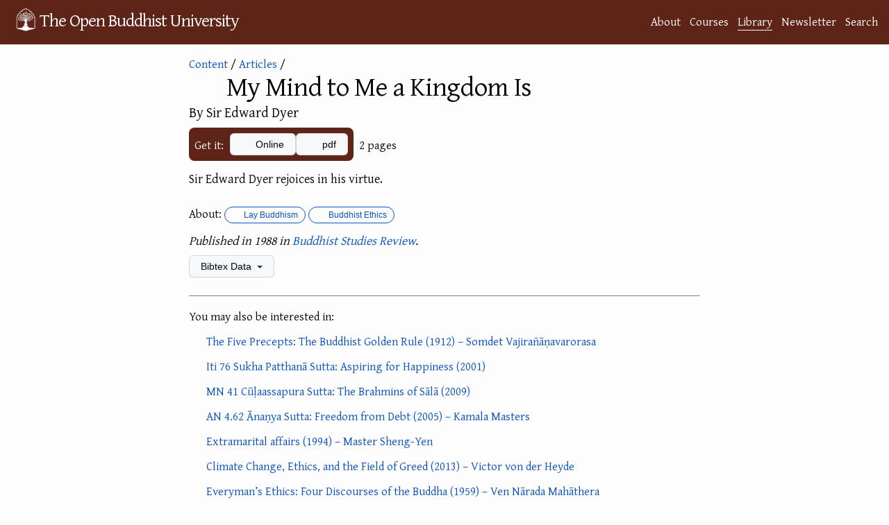

--- FILE ---
content_type: text/html; charset=utf-8
request_url: https://buddhistuniversity.net/content/articles/my-mind-a-kingdom_dyer
body_size: 5114
content:
<!DOCTYPE html>
<html lang="en">
<head>
  <meta charset="utf-8">
  <meta http-equiv="X-UA-Compatible" content="IE=edge">
  <meta name="viewport" content="width=device-width, initial-scale=1"><!-- Begin Jekyll SEO tag v2.7.1 -->
<title>My Mind to Me a Kingdom Is @ The Open Buddhist University</title>
<meta name="generator" content="Jekyll v4.4.1" />
<meta property="og:title" content="My Mind to Me a Kingdom Is" />
<meta name="author" content="Sir Edward Dyer" />
<meta property="og:locale" content="en_US" />
<meta name="description" content="Sir Edward Dyer rejoices in his virtue." />
<meta property="og:description" content="Sir Edward Dyer rejoices in his virtue." />
<link rel="canonical" href="https://buddhistuniversity.net/content/articles/my-mind-a-kingdom_dyer" />
<meta property="og:url" content="https://buddhistuniversity.net/content/articles/my-mind-a-kingdom_dyer" />
<meta property="og:site_name" content="The Open Buddhist University" />
<meta property="og:image" content="https://drive.google.com/thumbnail?authuser=0&sz=w1000&id=1tf_nZ-mhnnqibi9zzpUBisbpHO_ba5Lz" />
<meta property="og:type" content="article" />
<meta property="article:published_time" content="2024-09-24T14:48:08+07:00" />
<meta property="article:tag" content="lay" />
<meta property="article:tag" content="ethics" />
<meta name="twitter:card" content="summary_large_image" />
<meta property="twitter:image" content="https://drive.google.com/thumbnail?authuser=0&sz=w1000&id=1tf_nZ-mhnnqibi9zzpUBisbpHO_ba5Lz" />
<meta property="twitter:title" content="My Mind to Me a Kingdom Is" />
<script type="application/ld+json">
{"@type":"BlogPosting","description":"Sir Edward Dyer rejoices in his virtue.","author":{"@type":"Person","name":"Sir Edward Dyer"},"image":"https://drive.google.com/thumbnail?authuser=0&sz=w1000&id=1tf_nZ-mhnnqibi9zzpUBisbpHO_ba5Lz","url":"https://buddhistuniversity.net/content/articles/my-mind-a-kingdom_dyer","headline":"My Mind to Me a Kingdom Is","dateModified":"2024-09-24T14:48:08+07:00","datePublished":"2020-03-15T13:55:00+07:00","mainEntityOfPage":{"@type":"WebPage","@id":"https://buddhistuniversity.net/content/articles/my-mind-a-kingdom_dyer"},"@context":"https://schema.org"}</script>
<!-- End Jekyll SEO tag -->
<!-- The Google Font async wizardry below is courtesy of: https://csswizardry.com/2020/05/the-fastest-google-fonts/ -->
    <link rel="preconnect" href="https://fonts.gstatic.com" crossorigin />
    <link rel="preload" as="style" href="https://fonts.googleapis.com/css2?family=Gentium+Plus&family=Noto+Serif+TC&family=Noto+Serif+JP&family=Noto+Color+Emoji&family=Noto+Serif+Thai&display=swap" />
    <link rel="stylesheet" href="https://fonts.googleapis.com/css2?family=Gentium+Plus&family=Noto+Serif+TC&family=Noto+Serif+JP&family=Noto+Color+Emoji&family=Noto+Serif+Thai&display=swap" media="print" onload="this.media='all'" />
    <noscript>
      <link rel="stylesheet" href="https://fonts.googleapis.com/css2?family=Gentium+Plus&family=Noto+Serif+TC&family=Noto+Serif+JP&family=Noto+Color+Emoji&family=Noto+Serif+Thai" />
    </noscript><link rel="stylesheet" href="/assets/css/purged-main.css?u=1a7ae88">
  
  <link rel="stylesheet" href="/assets/css/content-perma.css?u=1a7ae88">
  <link rel="apple-touch-icon" sizes="144x144" href="/assets/imgs/ms-icon-144x144.png">
  <link rel="apple-touch-icon" sizes="180x180" href="/assets/imgs/apple-touch-icon.png">
  <link rel="icon" type="image/png" sizes="192x192" href="/android-chrome-192x192.png">
  <link rel="icon" type="image/png" sizes="32x32" href="/assets/imgs/favicon-32x32.png">
  <link rel="icon" type="image/png" sizes="16x16" href="/assets/imgs/favicon-16x16.png">
  <link rel="manifest" href="/site.webmanifest">
  <link rel="mask-icon" href="/assets/imgs/logo.svg" color="#5E2417">
  <meta name="msapplication-TileColor" content="#5E2417">
  <meta name="theme-color" content="#5E2417"><script>
      window.WEBSITE_SECTION = 'library';
      function mkscrpt(g,i,o,a,m,s){i=window;s=document;o='script';a=s.createElement(o),
      m=s.getElementsByTagName(o)[0];a.async=1;a.src=g;m.parentNode.insertBefore(a,m);return a;}
      if(!(window.doNotTrack === "1" || navigator.doNotTrack === "1" || navigator.doNotTrack === "yes" || navigator.msDoNotTrack === "1" || localStorage.getItem("doNotTrack") == "1") || localStorage.getItem('TRACK') == "1") {
        mkscrpt('https://www.googletagmanager.com/gtag/js?id=G-B3PH0LF6QQ');
        mkscrpt('/assets/js/buggytrack.js');
        window.dataLayer = window.dataLayer || [];
        function gtag(){dataLayer.push(arguments);}
        gtag('js', new Date());
        gtag('config', 'G-B3PH0LF6QQ', {
          'pixel_ratio':Math.round(window.devicePixelRatio*10)/10,
          'viewport_width':window.innerWidth,
          'viewport_height':window.innerHeight,
          'currency':'USD',
          'content_group':'library'
        });
      }
    </script>
</head>
<body>
<a class="skip-to-main" href="#main">Skip to content</a>
<header class="site-header" role="banner">
  <div class="wrapper">
    <a class="site-title" rel="author" href="/"><img height="48" src="/assets/imgs/logo.png" alt="logo"></img><span>The Open Buddhist University</span></a>
      <nav class="site-nav-links"><a class="page-link" href="/about/">About</a><a class="page-link" href="/courses/">Courses</a><a class="page-link highlighted-nav-link" href="/library/">Library</a><a class="page-link" href="/blog/">Newsletter</a><a class="page-link" href="/search/">Search</a></nav>
  </div>
  
</header>
<noscript>
  <img src="https://buddhistuni.goatcounter.com/count?p=//content/articles/my-mind-a-kingdom_dyer&t=My+Mind+to+Me+a+Kingdom+Is">
</noscript>

    <main class="page-content" aria-label="Content">
      <div id="main" tabindex="-1" class="wrapper">
        <article class="content-perma">

  <header class="post-header" style="margin-bottom: 12px;"><div>
    <script>window.topic_category="lay";</script>
    <div class="back"><a href="/content/">Content</a>&nbsp;/ <a href="/content/articles/">Articles</a>&nbsp;/</div><img src="https://drive.google.com/thumbnail?authuser=0&sz=h500&id=1tf_nZ-mhnnqibi9zzpUBisbpHO_ba5Lz" onerror="this.remove()"></div><div class="content-information">
    
    <h1 class="post-title"><span><i aria-hidden="true" title="is ~poetic~" class="fas fa-feather-alt"></i> </span>
 My Mind to Me a Kingdom Is
</h1>
    <h2 class="author">
        By Sir Edward Dyer
    </h2>
    
    

    
    <div class="download-info">
    <div class="content_links"><div class="intro-text">Get it:</div>
  <div class="the-links">
     <div class="a-link"><a class="btn"  data-content-title="My Mind to Me a Kingdom Is" ga-event-value="0.1" data-content-value="0.112" data-content-path="articles/my-mind-a-kingdom_dyer" data-content-link-ext="html" data-content-category="articles" data-content-subcat="poetry" data-content-course="lay" data-content-authors="Sir Edward Dyer" href="https://www.bartleby.com/40/51.html"><i aria-hidden="true" title="will take you off to another website on the World Wide Web" class="fas fa-globe"></i> Online</a></div>
    
            <div class="a-link"><a class="btn" data-content-title="My Mind to Me a Kingdom Is" ga-event-value="0.1" data-content-value="0.112" data-content-path="articles/my-mind-a-kingdom_dyer" data-content-link-ext="pdf" data-content-category="articles" data-content-subcat="poetry" data-content-course="lay" data-content-authors="Sir Edward Dyer" href="https://drive.google.com/file/d/1tf_nZ-mhnnqibi9zzpUBisbpHO_ba5Lz/view?usp=drivesdk"><i aria-hidden="true" title="will open in Google Drive" class="fab fa-google-drive"></i> pdf</a></div>
        </div>
</div>

    <div><span class="content_size">2 pages</span>

</div>
    </div>
  </div>
 </header>
  <div class="post-content">
        
        <p>Sir Edward Dyer rejoices in his virtue.</p>

  </div>

  <footer>
    
    
   
   <p class="star_desc">
     About: <a class="TagLabel" href="/tags/lay"><i class="fas fa-tag"></i> Lay Buddhism</a><a class="TagLabel" href="/tags/ethics"><i class="fas fa-tag"></i> Buddhist Ethics</a>
   </p>
        
        
    
    <p class="pub_desc"><i>
        Published in 1988 in <a href="/journals/bsr">Buddhist Studies Review</a>.

    </i></p>
 
  
    <details class="details-reset bibtex">
      <summary class="btn">Bibtex Data <span class="dropdown-caret"></span></summary>
      <div>

<div class="language-tex highlighter-rouge"><div class="highlight"><pre class="highlight"><code>@article<span class="p">{</span>dyer1988-my-mind-a-kingdom,
    title=<span class="p">{{</span>M<span class="p">}</span>y <span class="p">{</span>M<span class="p">}</span>ind to <span class="p">{</span>M<span class="p">}</span>e a <span class="p">{</span>K<span class="p">}</span>ingdom <span class="p">{</span>I<span class="p">}</span>s<span class="p">}</span>,
    author=<span class="p">{</span>Sir Edward Dyer<span class="p">}</span>,
    year=1988,
    journal=<span class="p">{</span>Buddhist Studies Review<span class="p">}</span>,
    volume=5,
    number=1,
    pages=<span class="p">{</span>38--39<span class="p">}</span>,
    keywords=<span class="p">{</span>lay,ethics<span class="p">}</span>,
    ranking=<span class="p">{</span>rank3<span class="p">}</span>,
    url=<span class="p">{</span>https://www.bartleby.com/40/51.html<span class="p">}</span>
<span class="p">}</span>
</code></pre></div></div>

      <button class="btn copybutton" data-clipboard-text="@article{dyer1988-my-mind-a-kingdom,
    title={{M}y {M}ind to {M}e a {K}ingdom {I}s},
    author={Sir Edward Dyer},
    year=1988,
    journal={Buddhist Studies Review},
    volume=5,
    number=1,
    pages={38--39},
    keywords={lay,ethics},
    ranking={rank3},
    url={https://www.bartleby.com/40/51.html}
}
"><i class="fas fa-copy"></i> Copy to clipboard</button>
      <script src="/assets/js/clipboard.js"></script>
      <script>
var cb = new ClipboardJS('.copybutton');
cb.on('success', function(e){showTooltip(e.trigger,'Copied');});
cb.on('error', function(e){showTooltip(e.trigger,'Error');});

function clearTooltip(){this.setAttribute('class','btn copybutton');this.removeAttribute('aria-label');}
function showTooltip(elem,msg){elem.setAttribute('class','btn copybutton tooltipped tooltipped-n');elem.setAttribute('aria-label',msg); setTimeout(clearTooltip.bind(elem), 4000);}
      </script>
      <table id="metadata"><tbody>
        <tr><td>Added</td><td><span>Sun, 15 Mar 2020 13:55:00 +0700</span></td></tr>
        <tr><td>Updated</td><td><span>Tue, 24 Sep 2024 14:48:08 +0700</span></td></tr>
        <tr><td>Sorting Value</td><td><span>0.112</span></td></tr>
      </tbody></table>
      <script type="module">
        function addDownloadCountRow(download_count) {
          const table = document.getElementById("metadata");
          const dcRow = table.insertRow();
          const labelCell = dcRow.insertCell(0);
          labelCell.appendChild(document.createTextNode("Download Count"));
          const valueCell = dcRow.insertCell(1);
          const value = document.createTextNode(download_count.toString());
          const valueSpan = document.createElement('span');
          valueSpan.appendChild(value);
          valueCell.appendChild(valueSpan);
        }
        const download_count_resp = await fetch("https://buddhistuniversity.net/analytics/content/articles/my-mind-a-kingdom_dyer.download_count");
        var download_count = 0;
        if (download_count_resp.ok) {
          download_count = await download_count_resp.text();
          download_count = Number.parseInt(download_count);
        }
        
        download_count++;
        addDownloadCountRow(download_count);
      </script>
      <span><a href="https://github.com/buddhist-uni/buddhist-uni.github.io/blob/main/_content/articles/my-mind-a-kingdom_dyer.md">View this entry's source code on GitHub</a></span>
      </div>
    </details>

    
      
      <div class="similar_content_footer"><p>You may also be interested in:</p><ul><li>
<span><i aria-hidden="true" title="was published as an independent essay" class="far fa-file-word"></i> </span>

<span class="simple_content_title"><a href="/content/essays/five-precepts_vajirananavarorasa">The Five Precepts: The Buddhist Golden Rule
 (1912) – Somdet Vajirañāṇavarorasa</a></span>
</li><li>
<span><i aria-hidden="true" title="is ~poetic~" class="fas fa-feather-alt"></i> </span>

<span class="simple_content_title"><a href="/content/canon/iti76">Iti 76 Sukha Patthanā Sutta: Aspiring for Happiness
 (2001)</a></span>
</li><li>
<span><i aria-hidden="true" title="is canonical" class="fas fa-dharmachakra"></i> </span>

<span class="simple_content_title"><a href="/content/canon/mn41">MN 41 Cūḷaassapura Sutta: The Brahmins of Sālā
 (2009)</a></span>
</li><li>
<span><i aria-hidden="true" title="is canonical" class="fas fa-dharmachakra"></i> </span>

<span class="simple_content_title"><a href="/content/canon/an4.62">AN 4.62 Ānaṇya Sutta: Freedom from Debt
 (2005) – Kamala Masters</a></span>
</li><li>
<span><i aria-hidden="true" title="is meant to be watched" class="fas fa-film"></i> </span>

<span class="simple_content_title"><a href="/content/av/affairs_sheng-yen">Extramarital affairs
 (1994) – Master Sheng-Yen</a></span>
</li><li>
<span><i aria-hidden="true" title="was published as an independent essay" class="far fa-file-word"></i> </span>

<span class="simple_content_title"><a href="/content/essays/climate-change-ethics-and-the-field-of-greed_von-der-heyde-victor">Climate Change, Ethics, and the Field of Greed
 (2013) – Victor von der Heyde</a></span>
</li><li>
<span><i aria-hidden="true" title="is a self-published, open-access book(let)" class="fas fa-book-open"></i> </span>

<span class="simple_content_title"><a href="/content/booklets/everymans-ethics_narada">Everyman’s Ethics: Four Discourses of the Buddha
 (1959) – Ven Nārada Mahāthera</a></span>
</li><li>
<span><i aria-hidden="true" title="is canonical" class="fas fa-dharmachakra"></i> </span>

<span class="simple_content_title"><a href="/content/canon/an5.172">AN 5.172 Visārada Sutta: Assured
 (2018)</a></span>
</li><li>
<span><i aria-hidden="true" title="was published as an independent essay" class="far fa-file-word"></i> </span>

<span class="simple_content_title"><a href="/content/essays/ten-unwholesome-actions_suchart">Ten Unwholesome Actions
 (2000) – Ajahn Suchart</a></span>
</li><li>
<span><i aria-hidden="true" title="is meant to be listened to" class="fas fa-volume-up"></i> </span>

<span class="simple_content_title"><a href="/content/av/buddhist-approach-to-economics_jayasaro">Buddhist Approach to Economics
 (2008) – Ajahn Jayasaro</a></span>
</li><li><a href="/content/random">Or A Random Item from the Library...</a></li></ul></div>
    
  </footer>

</article>

      </div>
    </main>

<footer class="site-footer h-card">
  <data class="u-url" href="/"></data><div class="wrapper">
    <h2 class="footer-heading">The Open Buddhist University</h2>
    <div class="footer-col-wrapper">
      <div class="footer-col footer-col-1">
        <ul class="contact-list">
          <li class="p-name">Khemarato Bhikkhu (Chief Librarian)</li><li><a class="u-email" href="/cdn-cgi/l/email-protection#630a0d050c23011607070b0a1017160d0a150611100a171a4d0d0617"><span class="__cf_email__" data-cfemail="543d3a323b14362130303c3d2720213a3d223126273d202d7a3a3120">[email&#160;protected]</span></a></li></ul>
      </div>

      <div class="footer-col footer-col-2"><ul class="social-media-list"><li><a href="https://buddhistuniversity.substack.com"><i class="fas fa-bookmark"></i> <span class="username">Substack</span></a></li><li><a href="https://github.com/buddhist-uni/buddhist-uni.github.io"><svg class="svg-icon"><use xlink:href="/assets/imgs/minima-social-icons.svg#github"></use></svg> <span class="username">GitHub</span></a></li><li><a rel="me" href="https://digipres.club/@obu"><i class="fab fa-mastodon"></i> <span class="username">Mastodon</span></a>
    / <a href="https://bsky.app/profile/buddhistuniversity.net"><i class="fab fa-bluesky"></i> <span class="username">Bluesky</span></a>
  </li><li><a href="/feed"><svg class="svg-icon"><use xlink:href="/assets/imgs/minima-social-icons.svg#rss"></use></svg> <span class="username">RSS Feeds</span></a></li></ul>
</div>

      <div class="footer-col footer-col-3">
        <p>A website dedicated to providing free, online courses and bibliographies in Buddhist Studies. </p>
      </div>
    </div>
  </div>
</footer>
<script data-cfasync="false" src="/cdn-cgi/scripts/5c5dd728/cloudflare-static/email-decode.min.js"></script><script defer src="https://static.cloudflareinsights.com/beacon.min.js/vcd15cbe7772f49c399c6a5babf22c1241717689176015" integrity="sha512-ZpsOmlRQV6y907TI0dKBHq9Md29nnaEIPlkf84rnaERnq6zvWvPUqr2ft8M1aS28oN72PdrCzSjY4U6VaAw1EQ==" data-cf-beacon='{"version":"2024.11.0","token":"84bd2919d57e4e33bb69efc578c8c81e","r":1,"server_timing":{"name":{"cfCacheStatus":true,"cfEdge":true,"cfExtPri":true,"cfL4":true,"cfOrigin":true,"cfSpeedBrain":true},"location_startswith":null}}' crossorigin="anonymous"></script>
</body>
</html>
